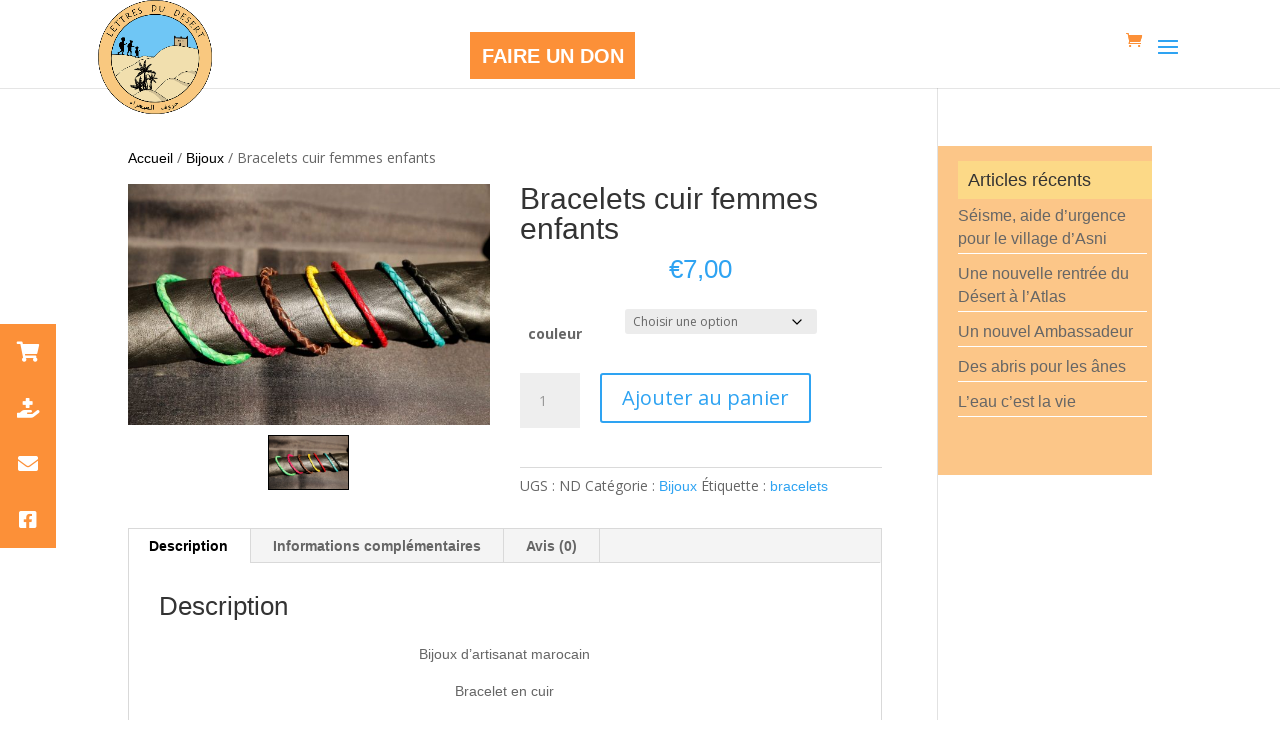

--- FILE ---
content_type: text/css
request_url: https://lettresdudesert.fr/wp-content/themes/Divi-child/style.css?ver=4.27.4
body_size: 14709
content:
/*
	Theme Name: Divi Child
	Template: Divi

	*/

/*********COOKIES********/
.bepVfn svg path {
    
	fill: rgb(252, 144, 56)!important;
}
.bepVfn svg path:last-child {
    fill: rgb(233, 255, 255)!important;
}


/******************************* FLEX LOGOS PARTENAIRES ****************************/

.flex_row{
	display: flex;
	justify-content:center;
	align-items:center;
}


/******************************* CTA SCROLL****************************/
.buttonizer-label-0-0-34, .buttonizer-label-0-0-13, .buttonizer-label-0-0-20, .buttonizer-label-0-0-27{
    font-size: 20px !important;
    background-color: #fc9038 !important;
	color:white !important;
	font-family: "niramitbold", Arial, sans-serif !important; 	
}



@font-face {
    font-family: niramitlight;  
	src: url(https://lettresdudesert.f/wp-content/themes/Divi-child/fonts/niramitlight.woff) format('woff');
	font-weight:normal;
	font-family: niramitbold;  
	src: url(https://lettresdudesert.fr/wp-content/themes/Divi-child/fonts/niramitbold.woff) format('woff');
	font-family: niramitregular;  
	src: url(https://lettresdudesert.fr/wp-content/themes/Divi-child/fonts/niramitregular.woff) format('woff');
}
p{
	 font-family: "niramitlight", Arial, sans-serif !important; 	
}
h1, h2,h3, h4, h5, h6, a
{
	 font-family: "niramitbold", Arial, sans-serif !important; 	
}

.entry-meta { display:none; }

/*************************** blog ***************************/
.layout_id_3 .blog_template.bdp_blog_template.sallet_slider .category-link a, .layout_id_3 .bdp_blog_template.sallet_slider .blog_header > div > div > div::before{
	display:none;
}
/*************************** menu  ***************************/
	#logo{
		max-height:130%!important;
	}	
	#main-header .container.clearfix.et_menu_container{
		max-width: 90%;
	}
	#top-menu-nav{
		margin-left:-35%;
	}
	#et-top-navigation .don_menu{
		position: absolute;
		margin-left: 30%;
		margin-top: -16px;
		background-color:#fc9038;
		padding: 10px;
		font-size: 18px;
		color:#FFF;
	}
	#et-top-navigation .don_menu a{
		color:#FFF;
	}
/********FORMULAIRE*********/
.et_pb_contact_field_options_wrapper .et_pb_contact_field_options_title {
    margin-bottom: .5em;
    font-weight: 600;
    font-size: 12px !important;
    line-height: 1.4;
}

.et_pb_contact p input[type="checkbox"] + label i, .et_pb_contact p input[type="radio"] + label i, .et_pb_subscribe .et_pb_contact_field input[type="checkbox"] + label i, .et_pb_subscribe .et_pb_contact_field input[type="radio"] + label i {
    display: inline-block;
    position: relative;
    width: 18px;
    height: 18px;
    margin-right: 6px;
    background-color: 
#eee;
font-style: normal;
vertical-align: middle;
content: "";
border: 2px solid
    #000;
}

/**********WIDGET articles récents**********/
.et_right_sidebar #sidebar {
    padding-left: 20px;
    background: 
    #fcc688;
    padding-top: 15px;
}
h4 {
    font-size: 18px;
    background: 
    #fcd987;
    padding-top: 10px;
    padding-left: 10px;
}
.et_pb_widget ul li {
    margin-bottom: .5em;
    color: #000;
margin-top: 5px;
font-size: 16px;
border-bottom: 1px solid
    #fff;
    margin-right: 5px;
    padding-bottom: 3px;
}
/*************************** Cachpa soutenir de belles histoires  ***************************/
#formulaire_soutenir .et_pb_contact_form_0.et_pb_contact_form_container .et_pb_contact_captcha_question{
	color:#1d130f !important;
}

.div_action_programme{
	background-color:white;
	padding:20px;
}
.image_plus_texte{
	display:table-cell;
	vertical-align:middle;
	height:450px;
	width:1000px;
	margin:0 auto;
}















/*************************** TÉLEPHONE ***************************/
@media (min-width: 760px) and (max-width: 866px){
	#bouton_faireundon{
		padding:4em!important;
	}
}








/*************************** TÉLEPHONE ***************************/
@media (min-width: 320px) and (max-width: 767px){
	

	
	.mobile{
		display: block;
	}
	.desktop{
		display: none;
	}
	.phone.mobile{
	display: block;
	}
	.phone.desktop{
	display: none;
	}
	#logo{
		max-height:120%!important;
		margin-left: -8%;
	}	
	#et-top-navigation .don_menu{
		position: absolute;
		margin-left: -50%;
		margin-top: 0px;
		background-color:#fc9038;
		padding: 1%;
		font-size: 20px;
		color:#FFF;
		width: 98px;
	}
	#et-top-navigation .don_menu a{
		color:#FFF;
	}
	/******************************* FLEX LOGOS PARTENAIRES ****************************/

.flex_row{
	display: flex;
	flex-direction:column;
}
/******************************************* PAGE ACCUEIL****************************/	

	#notre_motivation p{
		text-align:center;
	}
	#div_action{
		width:350px;
		height:450px;
	}
	#leur_vie h2, p{
		text-align:center;
	}
	#mouvement_commun h2{
		text-align:center
	}
	#don_accueil h3{
		font-size:30px !important;
	}

	#don_accueil{
		margin-top:-43%;
	}

	#main-footer h3{
		text-align:center;
	}
/******************************************* PAGE DECOUVRIR LES LETTRES****************************/
	#notre_mission h2, p{
		text-align:center;
	}
	#notre_mission .et_pb_button_module_wrapper.et_pb_button_0_wrapper.et_pb_button_alignment_left.et_pb_module {
		display: flex;
		justify-content: center;
	}
	#programme h3{
			margin-top:-84%;
			padding:0 10%;
		}

	#programme .et_pb_button.et_pb_button_2.et_pb_bg_layout_light{
		text-align:center;
	}
	#mot_presidente .et_pb_row.et_pb_row_6{
		display: flex;
		flex-direction: column-reverse;
	}
	#mot_presidente .et_pb_module.et_pb_video.et_pb_video_1{
		margin-top: 10%;
	}
	#mot_presidente .et_pb_column.et_pb_column_2_3.et_pb_column_13.et_pb_css_mix_blend_mode_passthrough{
		padding: 5%;
	}
	#mot_presidente h2, p{
		text-align:center;
	}
	#sport_titre1.et_pb_module.et_pb_text.et_pb_text_12.intro.et_pb_bg_layout_light.et_pb_text_align_left p {
		color: #fff !important;
		margin-top:-43%!important;
	}
	#sport_titre1.et_pb_module.et_pb_text.et_pb_text_13.et_pb_bg_layout_light.et_pb_text_align_left p {
		color: #1d130f !important;
	}	
/******************************************* PAGE SOUTENIR BELLE HISTOIRE****************************/
	
	#mecenat h2{
		margin-top: -44%;
	}
	#mecenat p{
		margin-top: 13%;
		color:black;
	}
	#partenariat h2{
		margin-top: -45%
	}
	#partenariat p{
		margin-top: 18%;
		color:black;
	}
	#faireundon_objectifs{
		padding:20px;
	}
	#diapo-sport-solidaire .et_pb_slide_image, .et_pb_slide_video{display:block!important;}
}

/******************************************* Version ecran tablette max 1023****************************/
	@media (min-width: 768px) and (max-width: 1023px){
	/******************************************* MENU****************************/
	#et-top-navigation .don_menu{
		position: absolute;
		margin-left: -55%;
		margin-top: 0px;
		background-color:#fc9038;
		padding: 1%;
		font-size: 20px;
		color:#FFF;	
	}
		/******************************* FLEX LOGOS PARTENAIRES ****************************/

.flex_row{
	display: flex;
	flex-direction:column;
}
		/******************************************* FOOTER****************************/
		#main-footer h3{
		text-align:center;
	}
	/******************************************* PAGE ACCUEIL****************************/
		
	
	#don_accueil{
		margin-top:-39%;
		padding-bottom: 20%;
	}
	#partenaire_accueil{
		margin-top:-38%;
		padding-bottom: 15%;
	}
		
		/******************************************* PAGE DECOUVRIR LES LETTRES****************************/
	#notre_mission h2, p{
		text-align:center;
	}
	#notre_mission .et_pb_button_module_wrapper.et_pb_button_0_wrapper.et_pb_button_alignment_left.et_pb_module {
		display: flex;
		justify-content: center;
	}
	#programme h3{
		margin-top: -48%;
		padding: 0% 30%;
	}
	#action_txt {
		width:350px!important; margin-left: 132px!important; 
		}
	#action_txt.et_pb_module.et_pb_text.et_pb_text_3.et_pb_bg_layout_light.et_pb_text_align_center p
		{margin-top: 55%!important;}
		
	#action_txt.et_pb_module.et_pb_text.et_pb_text_5.et_pb_bg_layout_light.et_pb_text_align_center p
		{margin-top: 50%!important;}
		
	#action_txt.et_pb_module.et_pb_text.et_pb_text_7.et_pb_bg_layout_light.et_pb_text_align_center p
		{margin-top: 48%!important;}
		
	#programme .et_pb_button.et_pb_button_2.et_pb_bg_layout_light{
		text-align:center;
	}
	#mot_presidente .et_pb_row.et_pb_row_6{
		display: flex;
		flex-direction: column-reverse;
	}
	#mot_presidente .et_pb_module.et_pb_video.et_pb_video_1{
		margin-top: 10%;
		width: 80%;
		margin-left: 10%;
	}

	#mot_presidente h2, p{
		text-align:center;
	}
	#sport_titre1.et_pb_module.et_pb_text.et_pb_text_12.intro.et_pb_bg_layout_light.et_pb_text_align_left p {
		color: #fff !important;
		margin-top:-32%!important;
	}
	#sport_titre1.et_pb_module.et_pb_text.et_pb_text_13.et_pb_bg_layout_light.et_pb_text_align_left  {
		color: #1d130f !important;
		margin-top:20%!important;
	}
	#sport_personne p{
			padding:0 4% 2% 4%;
	}
/******************************************* PAGE SOUTENIR BELLE HISTOIRE****************************/
	#faire_un_don .et_pb_column.et_pb_column_1_3.et_pb_column_2.et_pb_css_mix_blend_mode_passthrough{
		padding: 5%;	
		}
	#faire_un_don h3{
		font-size:30px;
		padding:0 10%;
		}
	#mecenat {
		margin-top:-50%;
		padding:0 15% 10% 15%;
	}
	#partenariat {
		margin-top:-50%;
		padding:0 15% 10% 15%;
		}
}

@media (min-width: 1024px) and (max-width: 1439px){
	/******************************************* MENU****************************/
	#top-menu-nav{
		display:none;
	}
	#et_mobile_nav_menu{
		display:block;
	}
	#et-top-navigation .don_menu{
		position: absolute;
		margin-left: -55%;
		margin-top: 0px;
		background-color:#fc9038;
		padding: 1%;
		font-size: 20px;
		color:#FFF;
		
	}
	
	/******************************************* PAGE ACCUEIL****************************/
	#main-footer a{
		font-size:18px !important;
	}
	#nos_actions img{
		height:400px !important;
	}
	#mouvement_commun h2{
		text-align:center;
	}
	#don_accueil{
		margin-top:-42%;
	}
	#partenaire_accueil{
		margin-top:-47%;
	}
	
	
	#bloc-action { 
	display:flex;
	flex-wrap:wrap;
	}
	#bloc-action .et_pb_column_1_4{
		width:40%;
		margin-left:auto;
		margin-right:auto;
		margin-bottom:4%;
	}
	
	#bloc-action .action1{
		padding: 22% !important;
	}
	#bloc-action .action2{
		padding: 20% !important;
	}
	#bloc-action .action3{
		padding: 23% !important;
	}
	
	/******************************************* PAGE DECOUVRIR LES LETTRES****************************/
	#programme h3{
		margin-top: -95%;
		padding: 0% 10%;
	}
	#action_txt {width:243px!important;}
	
	#action_txt.et_pb_module.et_pb_text.et_pb_text_3.et_pb_bg_layout_light.et_pb_text_align_center p
		{margin-top: 46%!important; padding: 0 6%;}
		
	#action_txt.et_pb_module.et_pb_text.et_pb_text_5.et_pb_bg_layout_light.et_pb_text_align_center p
		{margin-top: 46%!important; padding: 0 6%;}
		
	#action_txt.et_pb_module.et_pb_text.et_pb_text_7.et_pb_bg_layout_light.et_pb_text_align_center p
		{margin-top: 46%!important; padding: 0 6%;}
		
	#programme .et_pb_button.et_pb_button_2.et_pb_bg_layout_light{
		text-align:center;
	}
	#mot_presidente .et_pb_row.et_pb_row_6{
		width:95%;
	}
	#mot_presidente h2, p{
		text-align:center;
	}
	#sport_titre1.et_pb_module.et_pb_text.et_pb_text_12.intro.et_pb_bg_layout_light.et_pb_text_align_left p {
		color: #fff !important;
		margin-top:-32%!important;
		padding:8%;
	}
	#sport_titre1.et_pb_module.et_pb_text.et_pb_text_13.et_pb_bg_layout_light.et_pb_text_align_left  {
		color: #1d130f !important;
		margin-top:20%!important;
	}
	#sport_personne p{
			padding:0 4% 2% 4%;
	}
	
	/******************************************* PAGE SOUTENIR BELLE HISTOIRE****************************/
	#faire_un_don .et_pb_column.et_pb_column_1_3.et_pb_column_2.et_pb_css_mix_blend_mode_passthrough{
		padding: 2%;	
		}
	#faire_un_don h3{
		font-size:30px;
		padding:0 10%;
		}
	
	#mecenat h2{
		margin-top: -41%;
	}
	#mecenat p{
		margin-top: 22%;
		color:black;
	}
	#partenariat h2{
		margin-top: -41%
	}
	#partenariat p{
		margin-top: 22%;
		color:black;
	}
	
}

/******************************************* Version ecran >1440****************************/
	@media (min-width: 1440px) {
		
	
/******************************************* PAGE ACCUEIL****************************/
	#action  {
   		 	margin-top: -120%;
    		padding: 0 10%;
		}
	#nos_actions .et_pb_button_module_wrapper.et_pb_button_1_wrapper.et_pb_button_alignment_center.et_pb_module {
		margin-top:10%;
		}
		#don_accueil{
			margin-top:-41%
		}
		#partenaire_accueil{
			margin-top:-41%;
			padding:0 19%;
		}
/******************************************* PAGE DECOUVRIR LES LETTRES****************************/
		#programme h3{
			margin-top:-90%;
			padding:0 10%;
		}
		#action_txt{
			padding: 53% 10% 5% 10%;
		}
		#mot_presidente .et_pb_column.et_pb_column_2_3.et_pb_column_13.et_pb_css_mix_blend_mode_passthrough{
			padding:29px;
		}
		#sport_titre1.et_pb_module.et_pb_text.et_pb_text_12.intro.et_pb_bg_layout_light.et_pb_text_align_left p{
			margin-top:-27%;
			padding:0 20%;
		}
		#sport_titre1.et_pb_module.et_pb_text.et_pb_text_13.et_pb_bg_layout_light.et_pb_text_align_left p{
			margin-top:1%;
			padding:0 20%;
		}
		/*#sport_titre2{
			position:absolute;
			margin:-68% 0 0 26%;
		}*/
		#sport_personne p{
			padding:0 10% 5% 10%;
			
		}
/******************************************* PAGE SOUTENIR DE BELLES HISTOIRES****************************/
		#faire_un_don .et_pb_column.et_pb_column_1_3.et_pb_column_2.et_pb_css_mix_blend_mode_passthrough{
			padding:2%;
		}
		#mecenat{
			margin-top: -57%;
			padding: 0 12%;
		}
		#partenariat{
			margin-top: -57%;
			padding: 0 10% 10% 10%;
		}
		
}
@media (min-width: 1440px) and (max-width: 1919px){
	
	#main-header .container.clearfix.et_menu_container{
		max-width:95% !important;
	}
	#et-top-navigation .don_menu{
		position: absolute;
		margin-left: 34%;
		margin-top: -16px;
		background-color:#fc9038;
		padding: 1%;
		font-size: 18px;
		color:#FFF;
	}
	
	
		#sport_titre1.et_pb_module.et_pb_text.et_pb_text_12.intro.et_pb_bg_layout_light.et_pb_text_align_left p{
			margin-top:-37%;
			padding:0 20%;
		}
		#sport_titre1.et_pb_module.et_pb_text.et_pb_text_13.et_pb_bg_layout_light.et_pb_text_align_left p{
			margin-top:1%;
			padding:0 20%;
		}
	#sport_personne{
		padding-top: 6%;
	}
	#robot{
		padding-right:26% !important;
		margin-top:-27% !important;
	}
	#bloc-action .action1, #bloc-action .action2{
		padding: 8% !important;
	}
	#bloc-action .action3{
		padding: 10% !important;
	}
	#bloc-action .action4{
		padding: 4% !important;
	}
}
@media (width: 1536px){
	#main-header .container.clearfix.et_menu_container{
		max-width:90% !important;
	}
	
	#bloc-action .action1, #bloc-action .action3{
		padding: 13% !important;
	}
	#bloc-action .action2{
		padding: 10% !important;
	}
	
	#bloc-action .action4{
		padding: 8% !important;
	}
	
}

--- FILE ---
content_type: text/css
request_url: https://lettresdudesert.fr/wp-content/et-cache/1405/et-core-unified-1405.min.css?ver=1744239521
body_size: -65
content:
#top-menu li a{font-size:16px}

--- FILE ---
content_type: text/css
request_url: https://lettresdudesert.fr/wp-content/et-cache/1405/et-core-unified-cpt-deferred-1405.min.css?ver=1744239521
body_size: 2678
content:
.et-db #et-boc .et-l .et_pb_section_3.et_pb_section{background-color:#1d130f!important}.et-db #et-boc .et-l .et_pb_row_2,body.et-db #page-container .et-db #et-boc .et-l #et-boc .et-l .et_pb_row_2.et_pb_row,body.et_pb_pagebuilder_layout.single.et-db #page-container #et-boc .et-l #et-boc .et-l .et_pb_row_2.et_pb_row,body.et_pb_pagebuilder_layout.single.et_full_width_page.et-db #page-container #et-boc .et-l .et_pb_row_2.et_pb_row{width:82%;max-width:1520px}.et-db #et-boc .et-l .et_pb_text_2{line-height:2.8em;line-height:2.8em}.et-db #et-boc .et-l .et_pb_text_2.et_pb_text a,.et-db #et-boc .et-l .et_pb_text_3.et_pb_text,.et-db #et-boc .et-l .et_pb_text_3.et_pb_text a,.et-db #et-boc .et-l .et_pb_text_4.et_pb_text a{color:#ffffff!important}.et-db #et-boc .et-l .et_pb_text_2 a{line-height:2.8em}.et-db #et-boc .et-l .et_pb_text_2 h2{font-size:20px;text-align:left}.et-db #et-boc .et-l .et_pb_text_2 h3{text-transform:uppercase;font-size:20px;color:#ffffff!important;text-align:left}.et-db #et-boc .et-l .et_pb_text_3,.et-db #et-boc .et-l .et_pb_text_3 a,.et-db #et-boc .et-l .et_pb_text_4 a{font-size:20px}.et-db #et-boc .et-l .et_pb_image_0{width:80%;text-align:center}.et-db #et-boc .et-l .et_pb_button_0_wrapper .et_pb_button_0,.et-db #et-boc .et-l .et_pb_button_0_wrapper .et_pb_button_0:hover{padding-right:15%!important;padding-left:15%!important}body.et-db #page-container #et-boc .et-l .et_pb_section .et_pb_button_0,body.et-db #page-container #et-boc .et-l .et_pb_section .et_pb_button_1{color:#ffffff!important;border-width:0px!important;border-radius:0px;background-color:#fc9038}body.et-db #page-container #et-boc .et-l .et_pb_section .et_pb_button_0:before,body.et-db #page-container #et-boc .et-l .et_pb_section .et_pb_button_0:after,body.et-db #page-container #et-boc .et-l .et_pb_section .et_pb_button_1:before,body.et-db #page-container #et-boc .et-l .et_pb_section .et_pb_button_1:after{display:none!important}.et-db #et-boc .et-l .et_pb_button_0,.et-db #et-boc .et-l .et_pb_button_0:after,.et-db #et-boc .et-l .et_pb_button_1,.et-db #et-boc .et-l .et_pb_button_1:after{transition:all 300ms ease 0ms}body.et-db #page-container #et-boc .et-l .et_pb_section .et_pb_button_1,body.et-db #page-container #et-boc .et-l .et_pb_section .et_pb_button_1:hover{padding:0.3em 1em!important}.et-db #et-boc .et-l .et_pb_text_4{padding-right:7%!important}.et-db #et-boc .et-l .et_pb_image_0.et_pb_module{margin-left:auto!important;margin-right:auto!important}@media only screen and (max-width:980px){.et-db #et-boc .et-l .et_pb_image_0 .et_pb_image_wrap img{width:auto}}@media only screen and (max-width:767px){.et-db #et-boc .et-l .et_pb_image_0 .et_pb_image_wrap img{width:auto}.et-db #et-boc .et-l .et_pb_text_4{font-size:12px;padding-right:0%!important}}

--- FILE ---
content_type: text/plain
request_url: https://www.google-analytics.com/j/collect?v=1&_v=j102&a=1648823078&t=pageview&_s=1&dl=https%3A%2F%2Flettresdudesert.fr%2Fproduit%2Fbracelets-cuir-femmes-enfants%2F&ul=en-us%40posix&dt=Bracelets%20cuir%20femmes%20enfants%20-%20Lettre%20du%20desert&sr=1280x720&vp=1280x720&_u=IEBAAEABAAAAACAAI~&jid=1508756001&gjid=1753041319&cid=1414460987.1768826780&tid=UA-153585096-1&_gid=624098127.1768826780&_r=1&_slc=1&z=569754784
body_size: -451
content:
2,cG-S7K9M5Q0SZ